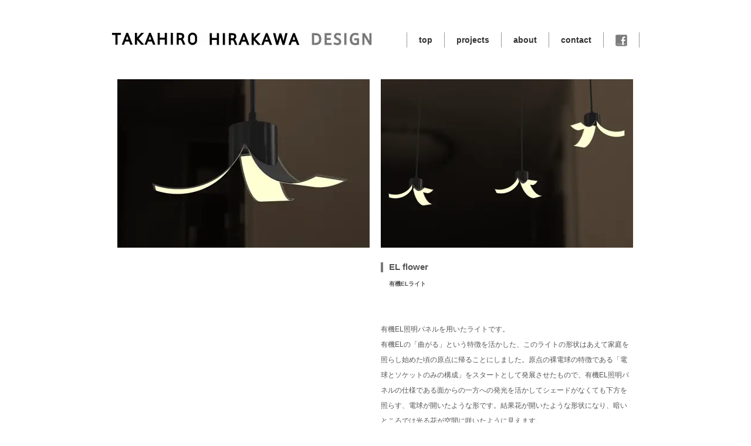

--- FILE ---
content_type: text/html
request_url: https://www.th-design.jp/projects/el_flower.html
body_size: 23824
content:
<!DOCTYPE html>
<html lang="ja-JP">
<head>
<meta charset="UTF-8">
<meta http-equiv="content-type" content="text/html; charset=UTF-8">
<meta name="robots" content="index">
<meta name="viewport" content="width=device-width, initial-scale=1">
<meta name="description" content="">
<meta property="og:title" content="TAKAHIRO HIRAKAWA DESIGN">
<meta property="og:type" content="website">
<meta property="og:image" content="http://www.th-design.jp/bdflashinfo/thumbnail.png">
<meta property="og:url" content="http://www.th-design.jp/projects/el_flower.html">
<meta property="og:site_name" content="TH DESIGN">
<meta property="og:description" content="">
<link rel="canonical" href="http://www.th-design.jp/projects/el_flower.html">
<title>TAKAHIRO HIRAKAWA DESIGN</title>
<link rel="shortcut icon" href="../_src/1014/5147ea4ab298e.ico">
<link rel="stylesheet" type="text/css" href="../_module/styles/bind.css?v=14.0.2" id="bind-css">
<link rel="stylesheet" type="text/css" href="el_flower.css?1767590337839c0100" id="page-css">
<!-- Global site tag (gtag.js) - Google Analytics -->
<script async src="https://www.googletagmanager.com/gtag/js?id=UA-15101095-1"></script>
<script>
  window.dataLayer = window.dataLayer || [];
  function gtag(){dataLayer.push(arguments);}
  gtag('js', new Date());

  gtag('config', 'UA-15101095-1');
</script>
<meta name="google-site-verification" content="2PFiIkFf_KZF4UvfjlTjsDnyTdX8S4yDiGtrgVczKw8" />
</head>
<body id="l-1" class="l-1 bd-webp" data-type="responsive" data-ga-traking="true" data-page-animation="none">
<div id="page" class="bg-window ">
<div class="bg-document">
<noscript>
<div id="js-off">
<img src="../_module/images/noscript.gif" alt="Enable JavaScript in your browser. このウェブサイトはJavaScriptをオンにしてご覧下さい。">
</div>
</noscript>
<div id="a-header" data-float="false" class="a-header   cssskin-_area_header">
<header>
<div class="site_frame">
<section>
<div id="bk729" class="b-headlines c-sp-space_normal c-sp-padding_normal cssskin-_block_header" data-bk-id="bk729" data-shared="true" data-sharedname="header">
<div class=" g-column -col2 -sp-col1 -no_spacing">
<div class=" column -column1">
<div class=" c-body">
<div class="c-img   ">
<a href="../index.html" data-pid="1">
<picture>
<source type="image/webp" srcset="../_src/1053/title_20181003161622158.webp?v=1766558226280">
<img src="../_src/1053/title_20181003161622158.png?v=1766558226280" alt="" id="imgsrc1053_1">
</picture></a>
</div>
</div>
</div>
<div class=" column -column2 -column-lasts">
<nav>
<div id="js-globalNavigation" data-slide-type="rightSlide" data-btn-position="leftTop">
<div class=" -menu_right">
<ul class="c-menu -menu_a menu-parts">
<li> <p class=" c-body"><span class=" d-bold"><a href="../index.html" data-pid="1">top</a></span></p> </li>
<li> <p class=" c-body"><span class=" d-bold"><a href="../projects/index.html" data-pid="4">projects</a></span></p> </li>
<li> <p class=" c-body"><span class=" d-bold"><a href="../about.html" data-pid="2">about</a></span></p> </li>
<li> <p class=" c-body"><span class=" d-bold"><a href="../contact.html" data-pid="3">contact</a></span></p> </li>
<li>
<div class=" c-body">
<div class="c-img   ">
<a href="http://www.facebook.com/pages/TAKAHIRO-HIRAKAWA-DESIGN/155139227884347" target="_new"><img src="../_src/1055/facebook.gif?v=1766558226280" alt="" id="imgsrc1055_1"></a>
</div>
</div> </li>
</ul>
</div>
</div>
<div id="spNavigationTrigger" class=" c-sp_navigation_btn"></div>
</nav>
</div>
</div>
</div>
</section>
</div>
</header>
</div>
<div id="a-billboard" class="a-billboard    cssskin-_area_billboard">
<div class="site_frame">
<section>
<div id="bk730" class="b-plain c-space_normal c-sp-space_normal c-sp-padding_normal cssskin-_block_billboard" data-bk-id="bk730">
<div class=" column -column1">
<div class=" c-body">
<div class="c-img   ">
<picture>
<source type="image/webp" srcset="../_src/1436/dot.webp?v=1766558226280">
<img src="../_src/1436/dot.jpg?v=1766558226280" alt="" id="imgsrc1436_1">
</picture>
</div>
</div>
</div>
</div>
</section>
</div>
</div>
<main>
<div id="a-site_contents" class="a-site_contents  noskin">
<article>
<div class="site_frame">
<div class="g-column">
<div id="a-main" class="a-main column -col12 ">
<section>
<div id="bk731" class="b-plain c-space_narrow c-sp-space_narrow c-sp-padding_normal cssskin-_block_main" data-bk-id="bk731">
<div class=" g-column -col2 -sp-col1">
<div class=" column -column1">
<div class="c-none">
<span><span>
<div>
<div class="c-img   ">
<picture>
<source type="image/webp" srcset="../_src/1437/el_flower01.webp?v=1766558226280">
<img src="../_src/1437/el_flower01.png?v=1766558226280" alt="" id="imgsrc1437_1">
</picture>
</div>
</div></span></span>
</div>
</div>
<div class=" column -column2 -column-lasts">
<div class="c-none">
<span><span>
<div>
<div class="c-img   ">
<picture>
<source type="image/webp" srcset="../_src/1441/el_flower02.webp?v=1766558226280">
<img src="../_src/1441/el_flower02.png?v=1766558226280" alt="" id="imgsrc1441_1">
</picture>
</div>
</div></span></span>
</div>
</div>
<div class=" column -column1"></div>
<div class=" column -column2 -column-lasts">
<h4 class=" c-small_headline"><span class=" d-small_font"><span><span>
<div>
<div class="c-img c-fleft  ">
<picture>
<source type="image/webp" srcset="../_src/1439/about_tatesen_20181003183005044.webp?v=1766558226280">
<img src="../_src/1439/about_tatesen_20181003183005044.png?v=1766558226280" alt="" id="imgsrc1439_1">
</picture>
</div>
<span class=" d-bold"><span><span><span>EL flower</span><br></span></span></span>
</div></span></span></span></h4>
<p class=" c-body"><span class=" d-smallest_font"><span class=" d-bold"><span class=" d-bold"><span><span><span>有機ELライト</span><br></span></span></span></span></span><br>&nbsp;<br><span class=" d-small_font"><span><span><span>有機EL照明パネルを用いたライトです。</span><br><span>有機ELの「曲がる」という特徴を活かした、</span><span>このライトの形状はあえて家庭を照らし始めた頃の原点に帰ることにしました。原点の裸電球の特徴である「電球とソケットのみの構成」をスタートとして発展させたもので、有機EL照明パネルの仕様である面からの一方への発光を活かしてシェードがなくても下方を照らす、電球が開いたような形です。結果花が開いたような形状になり、暗いところでは光る花が空間に咲いたように見えます。</span></span><span><br></span></span></span></p>
</div>
</div>
</div>
<div id="bk732" class="b-album c-space_narrow c-sp-space_normal c-sp-padding_normal cssskin-_block_main" data-bk-id="bk732" data-shared="true" data-sharedname="work_menu">
<div class=" g-column -col6 -sp-col1 -no_spacing">
<div class=" column -column1">
<p class=" c-body"><span class=" d-smallest_font"> </span></p>
<div style="color:#000000;" data-font-size="12px">
<div class="c-img   ">
<a href="../projects/edoglassmasu.html" data-pid="141">
<picture>
<source type="image/webp" srcset="../_src/1973/works_menu_kiriko.webp?v=1766558226280">
<img src="../_src/1973/works_menu_kiriko.jpg?v=1766558226280" alt="" id="imgsrc1973_1">
</picture></a>
</div>
<br>
<span class=" d-small_font">EDO ガラスマス</span>
</div>
<p></p>
</div>
<div class=" column -column2">
<p class=" c-body"><span class=" d-smallest_font"> </span></p>
<div style="color:#000000;" data-font-size="12px">
<div class="c-img   ">
<a href="../projects/airdisplay.html" data-pid="139">
<picture>
<source type="image/webp" srcset="../_src/1941/menu_dis.webp?v=1766558226280">
<img src="../_src/1941/menu_dis.jpg?v=1766558226280" alt="" id="imgsrc1941_1">
</picture></a>
</div>
<br>
<span class=" d-small_font">空中ディスプレイ</span>
</div>
<p></p>
</div>
<div class=" column -column3">
<p class=" c-body"><span class=" d-smallest_font"> </span></p>
<div style="color:#000000;" data-font-size="12px">
<div class="c-img   ">
<a href="../projects/coupe.html" data-pid="138">
<picture>
<source type="image/webp" srcset="../_src/1922/menu_coupe.webp?v=1766558226280">
<img src="../_src/1922/menu_coupe.jpg?v=1766558226280" alt="" id="imgsrc1922_1">
</picture></a>
</div>
<br>
<span class=" d-small_font">Coupe</span>
<br>
</div>
<p></p>
</div>
<div class=" column -column4">
<p class=" c-body"><span class=" d-smallest_font"> </span></p>
<div style="color:#000000;" data-font-size="12px">
<div class="c-img   ">
<a href="../projects/toyama_aroma.html" data-pid="136">
<picture>
<source type="image/webp" srcset="../_src/1873/works_menu_toyamano.webp?v=1766558226280">
<img src="../_src/1873/works_menu_toyamano.png?v=1766558226280" alt="" id="imgsrc1873_1">
</picture></a>
</div>
<br>
<span class=" d-small_font">とやまの、</span>
<br>
</div>
<p></p>
</div>
<div class=" column -column5">
<p class=" c-body"><span class=" d-smallest_font"> </span></p>
<div style="color:#000000;" data-font-size="12px">
<div class="c-img   ">
<a href="../projects/autocarrier.html" data-pid="135">
<picture>
<source type="image/webp" srcset="../_src/1827/works_menu_autocar.webp?v=1766558226280">
<img src="../_src/1827/works_menu_autocar.png?v=1766558226280" alt="" id="imgsrc1827_1">
</picture></a>
</div>
<br>
</div>
<span class=" d-small_font">Automatic carrier</span>
<br>
<p></p>
</div>
<div class=" column -column6 -column-lasts">
<p class=" c-body"> </p>
<div style="color:#000000;" data-font-size="12px">
<div class="c-img   ">
<a href="../projects/lsa.html" data-pid="47">
<picture>
<source type="image/webp" srcset="../_src/1761/menu_ame.webp?v=1766558226280">
<img src="../_src/1761/menu_ame.png?v=1766558226280" alt="" id="imgsrc1761_1">
</picture></a>
</div>
<br>
</div>
<span style="color:#000000;" class=" d-small_font">森永　長持続のど飴</span>
<p></p>
</div>
<div class=" column -column1">
<p class=" c-body"> </p>
<div style="color:#000000;" data-font-size="12px">
<div class="c-img   ">
<a href="../projects/smartcamera.html" data-pid="7">
<picture>
<source type="image/webp" srcset="../_src/1759/menu_simprun.webp?v=1766558226280">
<img src="../_src/1759/menu_simprun.png?v=1766558226280" alt="" id="imgsrc1759_1">
</picture></a>
</div>
<br>
</div>
<span style="color:#000000;" class=" d-small_font">SimPrun</span>
<p></p>
</div>
<div class=" column -column2">
<p class=" c-body"> </p>
<div style="color:#000000;" data-font-size="12px">
<div class="c-img   ">
<a href="../projects/avatar.html" data-pid="48">
<picture>
<source type="image/webp" srcset="../_src/1728/menu_avater.webp?v=1766558226280">
<img src="../_src/1728/menu_avater.png?v=1766558226280" alt="" id="imgsrc1728_1">
</picture></a>
</div>
<br>
<span class=" d-small_font">Avatar Robot</span>
</div>
<p></p>
</div>
<div class=" column -column3">
<p class=" c-body"> </p>
<div style="color:#000000;" data-font-size="12px">
<div class="c-img   ">
<a href="../projects/nurse_light.html" data-pid="49">
<picture>
<source type="image/webp" srcset="../_src/1049/menu_nurselight_20181005203926880.webp?v=1766558226280">
<img src="../_src/1049/menu_nurselight_20181005203926880.png?v=1766558226280" alt="" id="imgsrc1049_1">
</picture></a>
</div>
<br>
<span class=" d-small_font">NURSE LIGHT</span>
</div>
<p></p>
</div>
<div class=" column -column4">
<p class=" c-body"> </p>
<div style="color:#000000;" data-font-size="12px">
<div class="c-img   ">
<a href="../projects/CLAIRVO.html" data-pid="50">
<picture>
<source type="image/webp" srcset="../_src/20/menu_cliavo.webp?v=1766558226280">
<img src="../_src/20/menu_cliavo.png?v=1766558226280" alt="" id="imgsrc20_1">
</picture></a>
</div>
<br>
<span class=" d-small_font">CLAIRVO</span>
<br>
</div>
<p></p>
</div>
<div class=" column -column5">
<p class=" c-body"> </p>
<div style="color:#000000;" data-font-size="12px">
<div class="c-img   ">
<a href="../projects/idokoro.html" data-pid="51">
<picture>
<source type="image/webp" srcset="../_src/1823/menu_idokoro.webp?v=1766558226280">
<img src="../_src/1823/menu_idokoro.png?v=1766558226280" alt="" id="imgsrc1823_1">
</picture></a>
</div>
<br>
<span class=" d-small_font">IDOKORO</span>
</div>
<p></p>
</div>
<div class=" column -column6 -column-lasts">
<p class=" c-body"> </p>
<div style="color:#000000;" data-font-size="12px">
<div class="c-img   ">
<a href="../projects/gauze_scanner.html" data-pid="52">
<picture>
<source type="image/webp" srcset="../_src/1711/gauze_scanner_menu.webp?v=1766558226280">
<img src="../_src/1711/gauze_scanner_menu.png?v=1766558226280" alt="" id="imgsrc1711_1">
</picture></a>
</div>
<br>
<span class=" d-small_font">Gauze scanner</span>
</div>
<p></p>
</div>
<div class=" column -column1">
<p class=" c-body"> </p>
<div style="color:#000000;" data-font-size="12px">
<div class="c-img   ">
<a href="../projects/fena.html" data-pid="53">
<picture>
<source type="image/webp" srcset="../_src/24/menu_fena_20181004215604938.webp?v=1766558226280">
<img src="../_src/24/menu_fena_20181004215604938.png?v=1766558226280" alt="" id="imgsrc24_1">
</picture></a>
</div>
<br>
<span class=" d-small_font">FENA ワインクーラー</span>
</div>
<p></p>
</div>
<div class=" column -column2">
<p class=" c-body"> </p>
<div style="color:#000000;" data-font-size="12px">
<div class="c-img   ">
<a href="../projects/kitchen.html" data-pid="95">
<picture>
<source type="image/webp" srcset="../_src/1825/km808.webp?v=1766558226280">
<img src="../_src/1825/km808.png?v=1766558226280" alt="コートハンガー" id="imgsrc1825_1">
</picture></a>
</div>
<br>
<span class=" d-small_font">キッチン用水栓</span>
</div>
<p></p>
</div>
<div class=" column -column3">
<p class=" c-body"> </p>
<div style="color:#000000;" data-font-size="12px">
<div class="c-img   ">
<a href="../projects/speakerhouse.html" data-pid="54">
<picture>
<source type="image/webp" srcset="../_src/23/menu_speakerhouse.webp?v=1766558226280">
<img src="../_src/23/menu_speakerhouse.png?v=1766558226280" alt="" id="imgsrc23_1">
</picture></a>
</div>
<br>
<span style="background-color:initial; line-height:1.4;" class=" d-small_font d-gothic">Speakerの家</span>
</div>
<p></p>
</div>
<div class=" column -column4">
<p class=" c-body"> </p>
<div style="color:#000000;" data-font-size="12px">
<div class="c-img   ">
<a href="../projects/barpot.html" data-pid="55">
<picture>
<source type="image/webp" srcset="../_src/22/menu_barpot.webp?v=1766558226280">
<img src="../_src/22/menu_barpot.png?v=1766558226280" alt="" id="imgsrc22_1">
</picture></a>
</div>
<br>
<span style="background-color:initial; line-height:1.4;" class=" d-small_font d-gothic">Bar Pot</span>
</div>
<p></p>
</div>
<div class=" column -column5">
<p class=" c-body"> </p>
<div style="color:#000000;" data-font-size="12px">
<div class="c-img   ">
<a href="../projects/q_light.html" data-pid="78">
<picture>
<source type="image/webp" srcset="../_src/21/menu_qlight.webp?v=1766558226280">
<img src="../_src/21/menu_qlight.png?v=1766558226280" alt="" id="imgsrc21_1">
</picture></a>
</div>
<br>
<span class=" d-small_font">Q-light</span>
</div>
<p></p>
</div>
<div class=" column -column6 -column-lasts">
<p class=" c-body"> </p>
<div style="color:#000000;" data-font-size="12px">
<div class="c-img   ">
<a href="../projects/ilm3330.html" data-pid="84">
<picture>
<source type="image/webp" srcset="../_src/19/menu_ilm3330.webp?v=1766558226280">
<img src="../_src/19/menu_ilm3330.png?v=1766558226280" alt="" id="imgsrc19_1">
</picture></a>
</div>
<br>
<span style="background-color:initial; line-height:1.4;" class=" d-small_font d-gothic">ILM3330</span>
</div>
<p></p>
</div>
<div class=" column -column1">
<p class=" c-body"> </p>
<div style="color:#000000;" data-font-size="12px">
<div class="c-img   ">
<a href="../projects/hamil.html" data-pid="85">
<picture>
<source type="image/webp" srcset="../_src/1026/menu_hamil_20181004215604938.webp?v=1766558226280">
<img src="../_src/1026/menu_hamil_20181004215604938.png?v=1766558226280" alt="" id="imgsrc1026_1">
</picture></a>
</div>
<br>
<span style="background-color:initial; line-height:1.4;" class=" d-small_font d-gothic">HAMIL</span>
</div>
<p></p>
</div>
<div class=" column -column2">
<p class=" c-body"> </p>
<div style="color:#000000;" data-font-size="12px">
<div class="c-img   ">
<a href="el_flower.html" data-mypid="87">
<picture>
<source type="image/webp" srcset="../_src/17/menu_el_light.webp?v=1766558226280">
<img src="../_src/17/menu_el_light.png?v=1766558226280" alt="" id="imgsrc17_1">
</picture></a>
</div>
<br>
<span style="background-color:initial; line-height:1.4;" class=" d-small_font d-gothic">EL flower</span>
</div>
<p></p>
</div>
<div class=" column -column3">
<p class=" c-body"> </p>
<div style="color:#000000;" data-font-size="12px">
<div class="c-img   ">
<a href="../projects/marumaru.html" data-pid="88">
<picture>
<source type="image/webp" srcset="../_src/16/menu_marumaru.webp?v=1766558226280">
<img src="../_src/16/menu_marumaru.png?v=1766558226280" alt="" id="imgsrc16_1">
</picture></a>
</div>
<br>
<span class=" d-small_font">◯◯△</span>
</div>
<p></p>
</div>
<div class=" column -column4">
<p class=" c-body"> </p>
<div style="color:#000000;" data-font-size="12px">
<div class="c-img   ">
<a href="../projects/roll.html" data-pid="89">
<picture>
<source type="image/webp" srcset="../_src/15/menu_roll_20181004221845732.webp?v=1766558226280">
<img src="../_src/15/menu_roll_20181004221845732.png?v=1766558226280" alt="" id="imgsrc15_1">
</picture></a>
</div>
<br>
<span class=" d-small_font">roll</span>
</div>
<p></p>
</div>
<div class=" column -column5">
<p class=" c-body"> </p>
<div style="color:#000000;" data-font-size="12px">
<div class="c-img   ">
<a href="../projects/aiwa.html" data-pid="90">
<picture>
<source type="image/webp" srcset="../_src/14/menu_aiwa.webp?v=1766558226280">
<img src="../_src/14/menu_aiwa.png?v=1766558226280" alt="" id="imgsrc14_1">
</picture></a>
</div>
<br>
<span class=" d-small_font">あいわしぼり</span>
</div>
<p></p>
</div>
<div class=" column -column6 -column-lasts">
<p class=" c-body"> </p>
<div style="color:#000000;" data-font-size="12px">
<div class="c-img   ">
<a href="../projects/tre_light.html" data-pid="91">
<picture>
<source type="image/webp" srcset="../_src/13/menu_tre_light.webp?v=1766558226280">
<img src="../_src/13/menu_tre_light.png?v=1766558226280" alt="" id="imgsrc13_1">
</picture></a>
</div>
<br>
<span class=" d-small_font">Tre light</span>
</div>
<p></p>
</div>
<div class=" column -column1">
<p class=" c-body"> </p>
<div style="color:#000000;" data-font-size="12px">
<div class="c-img   ">
<a href="../projects/tatazum.html" data-pid="92">
<picture>
<source type="image/webp" srcset="../_src/10/menu_tatazum.webp?v=1766558226280">
<img src="../_src/10/menu_tatazum.png?v=1766558226280" alt="" id="imgsrc10_1">
</picture></a>
</div>
<br>
<span class=" d-small_font">TATAZUM</span>
</div>
<p></p>
</div>
<div class=" column -column2">
<p class=" c-body"> </p>
<div style="color:#000000;" data-font-size="12px">
<div class="c-img   ">
<a href="../projects/emon.html" data-pid="93">
<picture>
<source type="image/webp" srcset="../_src/11/menu_emon.webp?v=1766558226280">
<img src="../_src/11/menu_emon.png?v=1766558226280" alt="emon掛け" id="imgsrc11_1">
</picture></a>
</div>
<br>
<span class=" d-small_font">emon掛け</span>
</div>
<p></p>
</div>
<div class=" column -column3">
<p class=" c-body"> </p>
<div style="color:#000000;" data-font-size="12px">
<div class="c-img   ">
<a href="../projects/floating_cone.html" data-pid="94">
<picture>
<source type="image/webp" srcset="../_src/12/menu_speaker_20181004221845732.webp?v=1766558226280">
<img src="../_src/12/menu_speaker_20181004221845732.png?v=1766558226280" alt="無指向性スピーカー" id="imgsrc12_1">
</picture></a>
</div>
<br>
<span class=" d-small_font">floating cone</span>
</div>
<p></p>
</div>
<div class=" column -column4">
<p class=" c-body"> </p>
<div style="color:#000000;" data-font-size="12px">
<div class="c-img   ">
<a href="../projects/st.html" data-pid="96">
<picture>
<source type="image/webp" srcset="../_src/1051/menu_st.webp?v=1766558226280">
<img src="../_src/1051/menu_st.png?v=1766558226280" alt="コートハンガー" id="imgsrc1051_1">
</picture></a>
</div>
<br>
<span class=" d-small_font">MY Time, MY Fragrance</span>
</div>
<p></p>
</div>
<div class=" column -column5">
<p class=" c-body"> </p>
<div style="color:#000000;" data-font-size="12px">
<div class="c-img   ">
<a href="../projects/kakoi.html" data-pid="97">
<picture>
<source type="image/webp" srcset="../_src/18/menu_hanger.webp?v=1766558226280">
<img src="../_src/18/menu_hanger.png?v=1766558226280" alt="コートハンガー" id="imgsrc18_1">
</picture></a>
</div>
<br>
<span class=" d-small_font">コートハンガー「kakoi」</span>
<br>
</div>
<p></p>
</div>
<div class=" column -column6 -column-lasts">
<p class=" c-body"> </p>
<div style="color:#000000;" data-font-size="12px">
<div class="c-img   ">
<a href="../projects/tana.html" data-pid="98">
<picture>
<source type="image/webp" srcset="../_src/1676/menu_shimanto.webp?v=1766558226280">
<img src="../_src/1676/menu_shimanto.png?v=1766558226280" alt="コートハンガー" id="imgsrc1676_1">
</picture></a>
</div>
<br>
<span class=" d-small_font">四万十川の棚</span>
</div>
<p></p>
</div>
<div class=" column -column1">
<p class=" c-body"> </p>
<div style="color:#000000;" data-font-size="12px">
<div class="c-img   ">
<a href="../projects/plug.html" data-pid="99">
<picture>
<source type="image/webp" srcset="../_src/9/menu_hocho_20181005203926880.webp?v=1766558226280">
<img src="../_src/9/menu_hocho_20181005203926880.png?v=1766558226280" alt="補聴器" id="imgsrc9_1">
</picture></a>
</div>
<br>
<span class=" d-small_font">音声拡聴器「PLUG」</span>
</div>
<p></p>
</div>
</div>
</div>
</section>
</div>
</div>
</div>
</article>
</div>
</main>
<div id="a-footer" data-float="false" class="a-footer   cssskin-_area_footer">
<footer>
<div class="site_frame">
<div id="bk735" class="b-plain c-space_wide c-sp-space_normal c-sp-padding_normal cssskin-_block_footer" data-bk-id="bk735" data-shared="true" data-sharedname="footer_menu">
<div class=" column -column1">
<div class=" c-body c-right">
 &nbsp;
</div>
<div class=" c-body c-right">
 /&nbsp;
<a href="../index.html" data-pid="1">top</a>&nbsp;/&nbsp;
<a href="../projects/index.html" data-pid="4">projects</a>&nbsp;/&nbsp;
<a href="../about.html" data-pid="2">about</a>&nbsp;/&nbsp;
<a href="../contact.html" data-pid="3">contact</a>&nbsp;/&nbsp;
<div class="c-img   ">
<a href="http://www.facebook.com/pages/TAKAHIRO-HIRAKAWA-DESIGN/155139227884347" target="_new"><img src="../_src/1043/facebook.gif?v=1766558226280" alt="" id="imgsrc1043_1"></a>
</div>/&nbsp;&nbsp;
<a href="#" class="c-link_top js-link_scroller"><span>↑top</span></a>
</div>
<div class=" c-body c-right">
 &nbsp;
</div>
<div class=" c-body c-right">
 Copyright (C) 2010 - 2025 TAKAHIRO HIRAKAWA DESIGN. All Rights Reserved.
</div>
</div>
</div>
</div>
</footer>
</div>
<div id="w-top-left" class="w-base w-top w-left">
</div>
<div id="w-top-right" class="w-base w-top w-right">
</div>
<div id="w-middle-left" class="w-base w-middle w-left">
</div>
<div id="w-middle-right" class="w-base w-middle w-right">
</div>
<div id="w-bottom-left" class="w-base w-bottom w-left">
</div>
<div id="w-bottom-right" class="w-base w-bottom w-right">
</div>
</div>
</div>
<script type="text/javascript">
<!--
var css_list = ['../_csslinkbtn/btn-import.css'];
var page_update = 1766558226280;
//-->
</script>
<script src="../_module/lib/lib.js?v=14.0.2" defer></script>
<script src="../_module/scripts/bind.js?v=14.0.2" id="script-js" defer></script>
<!--[if lt IE 9]><script src="../_module/lib/html5shiv.min.js?v=14.0.2"></script><![endif]-->
<!-- custom_tags_start -->
<script type="text/javascript">
</script>
<!-- custom_tags_end -->
</body>
</html>

--- FILE ---
content_type: text/css
request_url: https://www.th-design.jp/projects/el_flower.css?1767590337839c0100
body_size: 3585
content:
#a-header,#a-ghost_header,#a-billboard,#a-site_contents,#a-footer{max-width:900px}#a-site_contents{max-width:900px}body{background-color:#fff}@media only screen and (max-width:641px){.bd-no-webp #a-header{padding:0}.bd-webp #a-header{padding:0}.bd-no-webp #a-ghost_header{padding:0}.bd-webp #a-ghost_header{padding:0}.bd-no-webp #a-billboard{padding:0}.bd-webp #a-billboard{padding:0}.bd-no-webp #a-main{padding:0}.bd-webp #a-main{padding:0}.bd-no-webp #a-side-a{padding:0}.bd-webp #a-side-a{padding:0}.bd-no-webp #a-side-b{padding:0}.bd-webp #a-side-b{padding:0}.bd-no-webp #a-footer{padding:0}.bd-webp #a-footer{padding:0}}#bk729>div{padding-left:0;padding-top:55px;padding-right:0;padding-bottom:0}#bk731>div{margin:0 auto;max-width:880px}#bk731>div{padding-left:0;padding-top:0;padding-right:0;padding-bottom:100px}#bk735>div{padding-left:0;padding-top:0;padding-right:0;padding-bottom:15px}#bk732>div{margin:0 auto;max-width:900px}@media only screen and (max-width:641px){#bk729.b-plain>.column,#bk729.b-plain>.g-column,#bk729.b-both_diff>.column,#bk729.b-both_diff>.g-column,#bk729.b-headlines>.column,#bk729.b-headlines>.g-column,#bk729.b-album>.column,#bk729.b-album>.g-column,#bk729.b-tab>.column,#bk729.b-tab>.g-column,#bk729.b-accordion>.column,#bk729.b-accordion>.g-column,#bk729>nav{margin:0 auto;max-width:1020px}#bk729>div{padding-left:15px;padding-top:15px;padding-right:15px;padding-bottom:15px}#bk730.b-plain>.column,#bk730.b-plain>.g-column,#bk730.b-both_diff>.column,#bk730.b-both_diff>.g-column,#bk730.b-headlines>.column,#bk730.b-headlines>.g-column,#bk730.b-album>.column,#bk730.b-album>.g-column,#bk730.b-tab>.column,#bk730.b-tab>.g-column,#bk730.b-accordion>.column,#bk730.b-accordion>.g-column{margin:0 auto;max-width:100%}#bk731.b-plain>.column,#bk731.b-plain>.g-column,#bk731.b-both_diff>.column,#bk731.b-both_diff>.g-column,#bk731.b-headlines>.column,#bk731.b-headlines>.g-column,#bk731.b-album>.column,#bk731.b-album>.g-column,#bk731.b-tab>.column,#bk731.b-tab>.g-column,#bk731.b-accordion>.column,#bk731.b-accordion>.g-column{margin:0 auto;max-width:100%}#bk731>div{padding-left:15px;padding-top:15px;padding-right:15px;padding-bottom:15px}#bk733.b-plain>.column,#bk733.b-plain>.g-column,#bk733.b-both_diff>.column,#bk733.b-both_diff>.g-column,#bk733.b-headlines>.column,#bk733.b-headlines>.g-column,#bk733.b-album>.column,#bk733.b-album>.g-column,#bk733.b-tab>.column,#bk733.b-tab>.g-column,#bk733.b-accordion>.column,#bk733.b-accordion>.g-column{margin:0 auto;max-width:100%}#bk734.b-plain>.column,#bk734.b-plain>.g-column,#bk734.b-both_diff>.column,#bk734.b-both_diff>.g-column,#bk734.b-headlines>.column,#bk734.b-headlines>.g-column,#bk734.b-album>.column,#bk734.b-album>.g-column,#bk734.b-tab>.column,#bk734.b-tab>.g-column,#bk734.b-accordion>.column,#bk734.b-accordion>.g-column{margin:0 auto;max-width:100%}#bk735.b-plain>.column,#bk735.b-plain>.g-column,#bk735.b-both_diff>.column,#bk735.b-both_diff>.g-column,#bk735.b-headlines>.column,#bk735.b-headlines>.g-column,#bk735.b-album>.column,#bk735.b-album>.g-column,#bk735.b-tab>.column,#bk735.b-tab>.g-column,#bk735.b-accordion>.column,#bk735.b-accordion>.g-column{margin:0 auto;max-width:100%}#bk735>div{padding-left:15px;padding-top:15px;padding-right:15px;padding-bottom:15px}#bk732.b-plain>.column,#bk732.b-plain>.g-column,#bk732.b-both_diff>.column,#bk732.b-both_diff>.g-column,#bk732.b-headlines>.column,#bk732.b-headlines>.g-column,#bk732.b-album>.column,#bk732.b-album>.g-column,#bk732.b-tab>.column,#bk732.b-tab>.g-column,#bk732.b-accordion>.column,#bk732.b-accordion>.g-column{margin:0 auto;max-width:100%}}.cssskin-_block_footer a:hover{border-bottom:3px solid #999}